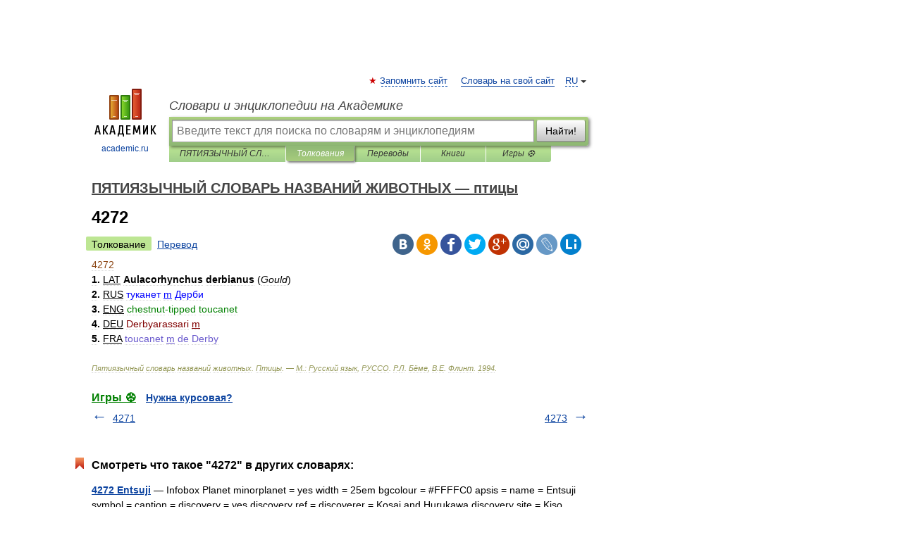

--- FILE ---
content_type: application/javascript; charset=utf-8
request_url: https://fundingchoicesmessages.google.com/f/AGSKWxVsbePSCDk2xeG0SJL_smy9xm4cqhz5kLJL6beNNgsugos_iDyJmpwXu51aNHwsVueANSHQWuI4xIqKIkOVgPCwIxPvqVURwuEIFGHDS9ijLLTVDO3wyrsaJpf_4D7RHq2n9vgy89iYLGZcGM0AY-Bj3t0Aidk5drOoCJIjoMazzIr8_NFc3CeRuzzO/__468x6o_/adsup./ads/a./ads/menu_?ad_size=
body_size: -1290
content:
window['6f843ce4-c0a6-439c-8c23-91e46bf136a7'] = true;